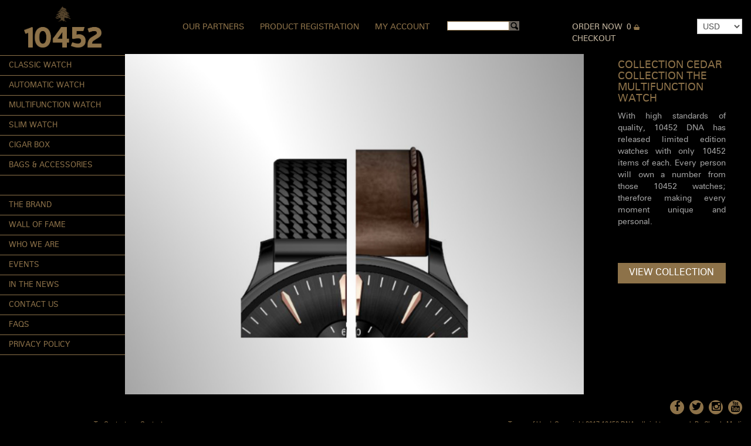

--- FILE ---
content_type: text/html; charset=utf-8
request_url: https://www.10452dna.com/collection/cedar-collection-multifunction-watch
body_size: 15845
content:
<!DOCTYPE html>
<html xmlns="http://www.w3.org/1999/xhtml" xml:lang="en" version="XHTML+RDFa 1.0" dir="ltr"
  xmlns:content="http://purl.org/rss/1.0/modules/content/"
  xmlns:dc="http://purl.org/dc/terms/"
  xmlns:foaf="http://xmlns.com/foaf/0.1/"
  xmlns:og="http://ogp.me/ns#"
  xmlns:rdfs="http://www.w3.org/2000/01/rdf-schema#"
  xmlns:sioc="http://rdfs.org/sioc/ns#"
  xmlns:sioct="http://rdfs.org/sioc/types#"
  xmlns:skos="http://www.w3.org/2004/02/skos/core#"
  xmlns:xsd="http://www.w3.org/2001/XMLSchema#">
<head profile="http://www.w3.org/1999/xhtml/vocab">
  <meta http-equiv="Content-Type" content="text/html; charset=utf-8" />
<meta name="Generator" content="Drupal 7 (http://drupal.org)" />
<link rel="alternate" type="application/rss+xml" title="RSS - Cedar Collection the Multifunction Watch" href="https://www.10452dna.com/taxonomy/term/32/feed" />
<link rel="canonical" href="/collection/cedar-collection-multifunction-watch" />
<link rel="shortlink" href="/taxonomy/term/32" />
<meta about="/collection/cedar-collection-multifunction-watch" typeof="skos:Concept" property="rdfs:label skos:prefLabel" content="Cedar Collection the Multifunction Watch" />
<link rel="shortcut icon" href="https://www.10452dna.com/sites/default/files/favicon.png" type="image/png" />
<meta charset="utf-8">
<meta http-equiv="X-UA-Compatible" content="IE=edge">
<meta name="viewport" content="width=device-width, initial-scale=1">
  <title>Cedar Collection the Multifunction Watch | 10452 DNA</title>
  <link type="text/css" rel="stylesheet" href="https://www.10452dna.com/sites/default/files/css/css_xE-rWrJf-fncB6ztZfd2huxqgxu4WO-qwma6Xer30m4.css" media="all" />
<link type="text/css" rel="stylesheet" href="https://www.10452dna.com/sites/default/files/css/css_8I8tOCPjIVP6mfeMJ_e9IPVH1CnLb6wMloNuja55pnc.css" media="all" />
<link type="text/css" rel="stylesheet" href="https://www.10452dna.com/sites/default/files/css/css_VsfndKQxl0Hbe4pJr08E712O0DlIJH15-gWK-iOEhFc.css" media="all" />
<link type="text/css" rel="stylesheet" href="https://www.10452dna.com/sites/default/files/css/css__RmQQiK40y8JRsxV75RAS7DTEoZsqhYMZqVmM9ElB7Q.css" media="all" />
  <script type="text/javascript" src="https://www.10452dna.com/sites/default/files/js/js_bHixdNqIm_fGV7c3IlqVJl-OQXz4T0rdcigI0kCjuGg.js"></script>
<script type="text/javascript" src="https://www.10452dna.com/sites/default/files/js/js_H7q2xORKmR9AN8Qx5spKEIBp7R_wG2apAswJoCUZY7I.js"></script>
<script type="text/javascript" src="https://www.10452dna.com/sites/default/files/js/js_MD_ISADIu73Fx2s7WTWUtKqu5kpU9o8IfEM_5qKawnY.js"></script>
<script type="text/javascript" src="https://www.10452dna.com/sites/default/files/js/js_TFqUQOUGKhec5B7Sua1N6N8YmPIEvN0zDHI6XBfSmEw.js"></script>
<script type="text/javascript" src="https://www.10452dna.com/sites/default/files/js/js_llrJ61vnZDQelsjkeKWoidRFMFJ6tRkrRsvVMDrQuHk.js"></script>
<script type="text/javascript">
<!--//--><![CDATA[//><!--
jQuery.extend(Drupal.settings, {"basePath":"\/","pathPrefix":"","ajaxPageState":{"theme":"dna","theme_token":"_qxM7-iqhXD7Hq1ClYGTotoHGDn0kLcCdBLH2MQzpdY","js":{"sites\/all\/modules\/jquery_update\/replace\/jquery\/1.10\/jquery.min.js":1,"misc\/jquery-extend-3.4.0.js":1,"misc\/jquery-html-prefilter-3.5.0-backport.js":1,"misc\/jquery.once.js":1,"misc\/drupal.js":1,"sites\/all\/modules\/jquery_update\/replace\/ui\/external\/jquery.cookie.js":1,"sites\/all\/modules\/imagezoomer\/imagezoomer.js":1,"sites\/all\/libraries\/colorbox\/jquery.colorbox-min.js":1,"sites\/all\/modules\/colorbox\/js\/colorbox.js":1,"sites\/all\/modules\/colorbox\/styles\/default\/colorbox_style.js":1,"sites\/all\/modules\/colorbox\/js\/colorbox_load.js":1,"sites\/all\/modules\/colorbox\/js\/colorbox_inline.js":1,"sites\/all\/libraries\/jgrowl\/jquery.jgrowl.js":1,"sites\/all\/modules\/nicemessages\/js\/nicemessages.js":1,"sites\/all\/modules\/slidebox\/js\/slidebox.js":1,"sites\/all\/modules\/responsive_menus\/styles\/responsive_menus_simple\/js\/responsive_menus_simple.js":1,"sites\/all\/themes\/dna\/js\/collection.js":1,"sites\/all\/themes\/dna\/js\/front-scripts.js":1,"sites\/all\/modules\/commerce_multicurrency\/commerce_multicurrency.js":1,"sites\/all\/themes\/dna\/bootstrap\/js\/bootstrap.min.js":1,"sites\/all\/themes\/dna\/js\/scripts.js":1},"css":{"modules\/system\/system.base.css":1,"modules\/system\/system.menus.css":1,"modules\/system\/system.messages.css":1,"modules\/system\/system.theme.css":1,"sites\/all\/modules\/date\/date_api\/date.css":1,"sites\/all\/modules\/date\/date_popup\/themes\/datepicker.1.7.css":1,"modules\/field\/theme\/field.css":1,"modules\/node\/node.css":1,"modules\/search\/search.css":1,"modules\/user\/user.css":1,"sites\/all\/modules\/views\/css\/views.css":1,"sites\/all\/modules\/ckeditor\/css\/ckeditor.css":1,"sites\/all\/modules\/colorbox\/styles\/default\/colorbox_style.css":1,"sites\/all\/modules\/ctools\/css\/ctools.css":1,"sites\/all\/libraries\/jgrowl\/jquery.jgrowl.min.css":1,"sites\/all\/modules\/nicemessages\/css\/nicemessages_positions.css":1,"sites\/all\/modules\/nicemessages\/css\/nicemessages_drupal.css":1,"sites\/all\/modules\/nicemessages\/css\/shadows.css":1,"sites\/all\/modules\/panels\/css\/panels.css":1,"sites\/all\/modules\/slidebox\/css\/slidebox.css":1,"sites\/all\/modules\/responsive_menus\/styles\/responsive_menus_simple\/css\/responsive_menus_simple.css":1,"modules\/taxonomy\/taxonomy.css":1,"sites\/all\/themes\/dna\/bootstrap\/css\/bootstrap.min.css":1,"sites\/all\/themes\/dna\/css\/font-awesome.min.css":1,"sites\/all\/themes\/dna\/css\/style.css":1}},"colorbox":{"opacity":"0.85","current":"{current} of {total}","previous":"\u00ab Prev","next":"Next \u00bb","close":"Close","maxWidth":"98%","maxHeight":"98%","fixed":true,"mobiledetect":true,"mobiledevicewidth":"480px","specificPagesDefaultValue":"admin*\nimagebrowser*\nimg_assist*\nimce*\nnode\/add\/*\nnode\/*\/edit\nprint\/*\nprintpdf\/*\nsystem\/ajax\nsystem\/ajax\/*"},"responsive_menus":[{"toggler_text":"\u2630 Menu","selectors":["#main_menu"],"media_size":"768","media_unit":"px","absolute":"1","remove_attributes":"1","responsive_menus_style":"responsive_menus_simple"}],"urlIsAjaxTrusted":{"\/collection\/cedar-collection-multifunction-watch":true}});
//--><!]]>
</script>
  <!-- HTML5 Shim and Respond.js IE8 support of HTML5 elements and media queries -->
    <!-- WARNING: Respond.js doesn't work if you view the page via file:// -->
    <!--[if lt IE 9]>
      <script src="https://oss.maxcdn.com/libs/html5shiv/3.7.0/html5shiv.js"></script>
      <script src="https://oss.maxcdn.com/libs/respond.js/1.4.2/respond.min.js"></script>
    <![endif]-->
</head>
<body class="html not-front not-logged-in no-sidebars page-taxonomy page-taxonomy-term page-taxonomy-term- page-taxonomy-term-32" >
  <div id="skip-link">
    <a href="#main-content" class="element-invisible element-focusable">Skip to main content</a>
  </div>
    <header class="container-fluid">
  <div class="row">
    	<div class="branding col-xs-12 col-sm-12 col-md-2 cold-lg-2">
	    <a href="/" title="Home" rel="home" id="logo">
		<img src="https://www.10452dna.com/sites/default/files/10452-logo.png" alt="10452 Lebanese DNA" class="img-responsive" />
	    </a>
	</div>
                  <section id="menu-header-menu" class="block-section col-xs-12 col-sm-12 col-m-5 col-lg-5 block block-menu">
<ul class="menu"><li class="first leaf"><a href="/our-partners">Our Partners</a></li>
<li class="leaf"><a href="/product-registration">Product Registration</a></li>
<li class="last leaf"><a href="/user" title="">My Account</a></li>
</ul></section>
<section id="form" class="block-section col-xs-6 col-sm-6 col-mg-2 col-lg-2 block block-search">
<div class="pull-left sidebar-toggle">
  <button type="button" class="navbar-toggle" data-toggle="offcanvas">
    <span class="sr-only">Toggle navigation</span>
    <span>MENU</span>
  </button>
</div>
<form action="/collection/cedar-collection-multifunction-watch" method="post" id="search-block-form" accept-charset="UTF-8" role="form"><div><form method="post" action="/collection/cedar-collection-multifunction-watch" class="form-inline" role="form">
  <div class="input-group">
    <input type="text" class="form-control" placeholder="" name="search_block_form" value="" />
    <input type="submit" class="btn" name="op" value="" />
    <input type="hidden" name="form_build_id" value="form-JDGLW7msBuD7oj6_xi3XynYTYMGlTqek7mmOfk4Wq08" />
<input type="hidden" name="form_id" value="search_block_form" />
  </div>
</form></div></form></section><section id="dna_shopping_cart" class="block-section col-xs-6 col-sm-6 col-md-2 cold-lg-2 block block-evolve">
<div class="pull-right">

  <a class="order-now-button" href="/order-now">Order Now</a>
      0    <a href="/cart">
    <img src="/sites/all/themes/dna/images/cart.png" />
  </a>
  <a href="/checkout">Checkout</a>
</div> 
</section><section id="currency_selector" class="block-section col-xs-6 col-sm-6 col-mg-1 col-lg-1 block block-commerce-multicurrency">
<form action="/collection/cedar-collection-multifunction-watch" method="post" id="commerce-multicurrency-selector-form" accept-charset="UTF-8" role="form"><div><div class="form-item form-group form-type-select form-item-selected-currency">
 <select id="edit-selected-currency" name="selected_currency" class="form-select form-control"><option value="AUD">AUD</option><option value="BGN">BGN</option><option value="BRL">BRL</option><option value="CAD">CAD</option><option value="CHF">CHF</option><option value="CNY">CNY</option><option value="CZK">CZK</option><option value="DKK">DKK</option><option value="EUR">EUR</option><option value="GBP">GBP</option><option value="HKD">HKD</option><option value="HRK">HRK</option><option value="HUF">HUF</option><option value="IDR">IDR</option><option value="ILS">ILS</option><option value="INR">INR</option><option value="JPY">JPY</option><option value="KRW">KRW</option><option value="MXN">MXN</option><option value="MYR">MYR</option><option value="NOK">NOK</option><option value="NZD">NZD</option><option value="PHP">PHP</option><option value="PLN">PLN</option><option value="RON">RON</option><option value="RUB">RUB</option><option value="SEK">SEK</option><option value="SGD">SGD</option><option value="THB">THB</option><option value="TRY">TRY</option><option value="USD" selected="selected">USD</option><option value="ZAR">ZAR</option></select>
</div>
<input type="submit" id="edit-save-selected-currency" name="op" value="Save" class="form-submit" /><input type="hidden" name="form_build_id" value="form-L2wEeBpHCIBE6y4pj-Vxh7z4XTeZ86r5ZdRrjH18kgQ" />
<input type="hidden" name="form_id" value="commerce_multicurrency_selector_form" />
</div></form></section>
      </div>
</header>
<div class="container-fluid page-container">
  <div class="row page-row row-offcanvas row-offcanvas-left">
          <aside class="left-column sidebar-offcanvas col-xs-12 col-sm-12 col-md-2 cold-lg-2" role="navigation">
              <section id="main-menu" class="block-section block block-system block-menu">
<ul class="menu"><li class="first leaf"><a href="/collection/11/products" title="">Classic Watch</a></li>
<li class="leaf"><a href="/collection/30/products" title="">Automatic Watch</a></li>
<li class="leaf"><a href="/collection/32/products" title="">Multifunction Watch</a></li>
<li class="leaf"><a href="/collection/33/products" title="">Slim Watch</a></li>
<li class="leaf"><a href="/collection/cigar-box" title="">Cigar Box</a></li>
<li class="leaf"><a href="/collection/16/products" title="">Bags &amp; Accessories</a></li>
<li class="leaf"><span title="" class="separator"><hr></span></li>
<li class="leaf"><a href="/brand">The Brand</a></li>
<li class="leaf"><a href="/testimonials" title="">Wall of Fame</a></li>
<li class="leaf"><a href="/who-we-are">Who We Are</a></li>
<li class="leaf"><a href="/news" title="">Events</a></li>
<li class="leaf"><a href="/in-the-news" title="">In the News</a></li>
<li class="leaf"><a href="/contact-us">Contact Us</a></li>
<li class="leaf"><a href="/faqs" title="">FAQs</a></li>
<li class="last leaf"><a href="/privacy-policy">Privacy Policy</a></li>
</ul></section>      </aside>
            <main class="middle-column col-xs-12 col-sm-12 col-md-10 cold-lg-10">
                <a id="main-content"></a>
        <div class="tabs"></div>                                    <section id="main" class="block-section block block-system">
<div class="term-listing-heading"><div id="taxonomy-term-32" class="taxonomy-term vocabulary-collection vocabulary-collection row">
  <div class="col-xs-12 col-sm-12 col-md-9 col-lg-9 column-left">
    <a href="https://www.10452dna.com/collection/32/products">
      <img src="https://www.10452dna.com/sites/default/files/Chrono%20Duo_1.jpg" class="img-responsive" />
      <h3>Cedar Collection the Multifunction Watch</h3>
    </a>
  </div>
  <div class="col-xs-12 col-sm-12 col-md-3 col-lg-3 column-right">
    <h4>Collection Cedar Collection the Multifunction Watch</h4>
    <p>With high standards of quality, 10452 DNA has released limited edition watches with only 10452 items of each. Every person will own a number from those 10452 watches; therefore making every moment unique and personal.</p>
    <div class="view-collection-button">
    <a href="https://www.10452dna.com/collection/32/products">
	View Collection    </a>
    </div>
  </div>
</div></div></section>    </main>
  </div>
</div>
	        <footer class="footer-column">
	  	          <section id="block-evolve-contact-info" class="block block-evolve">
      <div class="content">
    <div class="social-links">
  <a href="https://www.facebook.com/10452dna" title="Facebook" target="_blank">
    <i class="fa fa-facebook"></i>
  </a>
  <a href="https://twitter.com/10452dna" title="Twitter" target="_blank">
      <i class="fa fa-twitter"></i>
  </a>
  <a href="https://instagram.com/10452dna" title="Instagram" target="_blank">
      <i class="fa fa-instagram"></i>
  </a>
  <a href="http://www.youtube.com" title="Youtube" target="_blank">
      <i class="fa fa-youtube"></i>
  </a>
</div>  </div>
</section>
	      	  	    <div class="footer-address"><p>To Contact us: <a href="https://www.10452dna.com/contact-us">Contact us</a><br />
To check our Refund, Privacy and delivery Policy: <a href="https://www.10452dna.com/faqs">FAQs</a><br />
31 Rue de La Buffa 1st floor 06000 Nice France</p>
</div>  <p class="copyright-message"><a href="http://www.10452dna.com/terms-use">Terms of Use</a> | Copyright 2017 10452 DNA, all rights reserved. By <a href="http://www.cloudsonline.net" target="_blank">Clouds Media</a></p>
	  	</footer>
      <div id="slidebox_trigger"></div>  <script>
  (function(i,s,o,g,r,a,m){i['GoogleAnalyticsObject']=r;i[r]=i[r]||function(){
  (i[r].q=i[r].q||[]).push(arguments)},i[r].l=1*new Date();a=s.createElement(o),
  m=s.getElementsByTagName(o)[0];a.async=1;a.src=g;m.parentNode.insertBefore(a,m)
  })(window,document,'script','//www.google-analytics.com/analytics.js','ga');

  ga('create', 'UA-62573179-1', 'auto');
  ga('require', 'linkid', 'linkid.js');
  ga('send', 'pageview');

</script>
<!-- Google Code for Remarketing Tag -->
<!--------------------------------------------------
Remarketing tags may not be associated with personally identifiable information or placed on pages related to sensitive categories. See more information and instructions on how to setup the tag on: http://google.com/ads/remarketingsetup
--------------------------------------------------->
<script type="text/javascript">
/* <![CDATA[ */
var google_conversion_id = 963019642;
var google_custom_params = window.google_tag_params;
var google_remarketing_only = true;
/* ]]> */
</script>
<script type="text/javascript" src="//www.googleadservices.com/pagead/conversion.js">
</script>
<noscript>
<div style="display:inline;">
<img height="1" width="1" style="border-style:none;" alt="" src="//googleads.g.doubleclick.net/pagead/viewthroughconversion/963019642/?value=0&amp;guid=ON&amp;script=0"/>
</div>
</noscript>
</body>
</html>

--- FILE ---
content_type: text/javascript
request_url: https://www.10452dna.com/sites/default/files/js/js_MD_ISADIu73Fx2s7WTWUtKqu5kpU9o8IfEM_5qKawnY.js
body_size: 221
content:
/* imagezoomer.js file - @created on 02 Oct 2012 / last edited on 30 Jan 2013 by tuan */

(function($){
Drupal.behaviors.imagezoomer = {
  attach: function(context, settings) {
    // Adding Featuredzoomer to images
    $("img.imagezoomer-featured-image").each(function() {
      var image_id = $(this).attr('id');
      
      $("#" + image_id).addimagezoom({
        zoomrange: [Drupal.settings['imagezoomer_featured']['imagezoomer_featured_power_range_low'], Drupal.settings['imagezoomer_featured']['imagezoomer_featured_power_range_high']],
        magnifiersize: [Drupal.settings['imagezoomer_featured']['imagezoomer_featured_magnifier_size_width'], Drupal.settings['imagezoomer_featured']['imagezoomer_featured_magnifier_size_height']],
        magnifierpos: Drupal.settings['imagezoomer_featured']['imagezoomer_featured_magnifier_position'],
        largeimage: $("#" + image_id).attr('zoomingpath')
      });
    });

    // Adding Powerzoomer to images
    $("img.imagezoomer-power-image").each(function() {
      // Get image id
      var image_id = $(this).attr('id').replace(/^imagezoomer\-power\-image\-/, '');
      if (!parseInt(image_id)) {return;}

      // Get largeimage if any
      var zoomer_image = $("#imagezoomer-power-zoom-image-" + image_id);
      var zoomer_image_path = null;
      if (zoomer_image) {
        zoomer_image_path = $(zoomer_image).attr('src');
      }

      // Adding
      if (Drupal.settings['imagezoomer_power'] && Drupal.settings['imagezoomer_power']['image-id-' + image_id]) {
        $(this).addpowerzoom({
          defaultpower: Drupal.settings['imagezoomer_power']['image-id-' + image_id]['imagezoomer_power_default_power'],
          powerrange: [Drupal.settings['imagezoomer_power']['image-id-' + image_id]['imagezoomer_power_power_range_low'], Drupal.settings['imagezoomer_power']['image-id-' + image_id]['imagezoomer_power_power_range_high']],
          largeimage: zoomer_image_path,
          magnifiersize: [Drupal.settings['imagezoomer_power']['image-id-' + image_id]['imagezoomer_power_magnifier_size_width'], Drupal.settings['imagezoomer_power']['image-id-' + image_id]['imagezoomer_power_magnifier_size_height']]
        });
      }
    });
  }
};
})(jQuery);
;


--- FILE ---
content_type: text/plain
request_url: https://www.google-analytics.com/j/collect?v=1&_v=j102&a=263185753&t=pageview&_s=1&dl=https%3A%2F%2Fwww.10452dna.com%2Fcollection%2Fcedar-collection-multifunction-watch&ul=en-us%40posix&dt=Cedar%20Collection%20the%20Multifunction%20Watch%20%7C%2010452%20DNA&sr=1280x720&vp=1280x720&_u=KGBAAEAjAAAAACAAI~&jid=2125669418&gjid=831876225&cid=1197586465.1769720987&tid=UA-62573179-1&_gid=1685143261.1769720987&_r=1&_slc=1&z=858934611
body_size: -450
content:
2,cG-LFWHTCNK0E